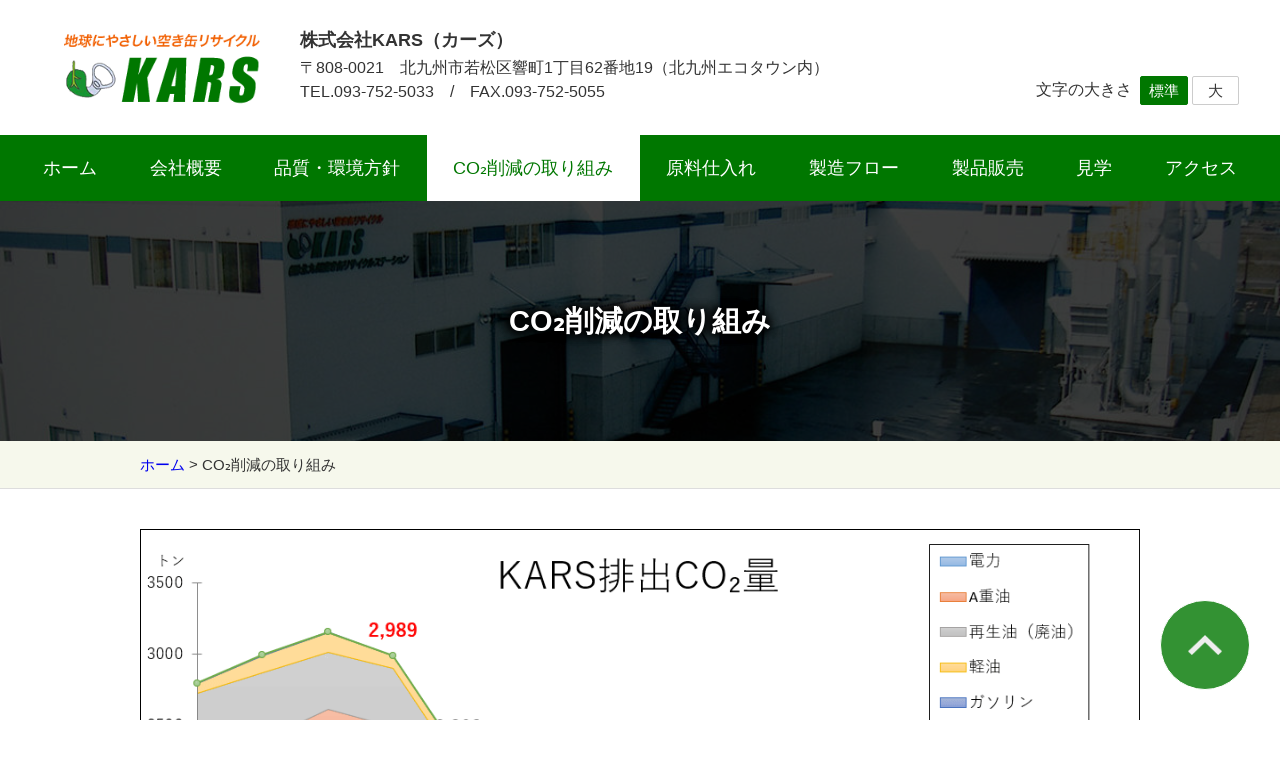

--- FILE ---
content_type: text/html; charset=UTF-8
request_url: https://k-ars.co.jp/co2/
body_size: 2149
content:
<!DOCTYPE html>
<html>
<head>
<meta charset="utf-8">
<meta name="viewport" content="width=device-width,initial-scale=1.0,minimum-scale=1.0,maximum-scale=1.0,user-scalable=no">
<meta name="format-detection" content="telephone=no">
<title>CO₂削減の取り組み｜株式会社KARS</title>
<meta name="description" content=""/>
<meta name="keywords" content="空き缶,回収,再生,スチール,リサイクル,アルミ,プレス,再資源化,環境,エコロジー,資源ごみ,事業系一般廃棄物,Recycle,KARS,産廃,産業廃棄物,北九州市,エコタウン"/>
<link href="/favicon.ico" type="image/x-icon" rel="icon"/><link href="/favicon.ico" type="image/x-icon" rel="shortcut icon"/>
<script src="/js/jquery.min.js"></script>
<script src="/js/js.cookie.min.js"></script>
<script src="/js/common.js"></script>
<link rel="stylesheet" href="/css/style.css">


<script async src="https://www.googletagmanager.com/gtag/js?id=UA-177775150-1"></script>
<script>
window.dataLayer = window.dataLayer || [];
function gtag(){dataLayer.push(arguments);}
gtag('js', new Date());
gtag('config', 'UA-177775150-1');
</script>
</head>
<body id="co2_">

<div id="wrapper">
<header id="globalHeader">
<div class="inner">
<strong><a href="/"><img alt="株式会社カーズ：地球にやさしい空き缶リサイクル" src="/img/common/logo.png" class="logo"></a></strong>
<div>
<strong>株式会社KARS（カーズ）</strong>
<p>
〒808-0021　北九州市若松区響町1丁目62番地19（北九州エコタウン内）<br>
TEL.093-752-5033　/　FAX.093-752-5055
</p>
</div>
<dl>
<dt>文字の大きさ</dt>
<dd>
<ul class="fontSize">
<li><a href="javascript:void(0);" class="medium">標準</a></li>
<li><a href="javascript:void(0);" class="large">大</a></li>
</ul>
</dd>
</dl>
</div>
</header>
<nav id="globalNavi">
<ul class="clearfix">
<li><a href="/">ホーム</a></li>
<li><a href="/company/">会社概要</a></li>
<li><a href="/qe_policy/">品質・環境方針</a></li>
<li><a href="/co2/" class="active">CO₂削減の取り組み</a></li>
<li><a href="/buying/">原料仕入れ</a></li>
<li><a href="/flow/">製造フロー</a></li>
<li><a href="/product_sales/">製品販売</a></li>
<li><a href="/visit/">見学</a></li>
<li><a href="/access/">アクセス</a></li>
</ul>
</nav><div id="title">
<h1>CO₂削減の取り組み</h1>
</div>
<div id="path">

<div class="inner">
<a href="/">ホーム</a> &gt; <strong>CO₂削減の取り組み</strong></div></div>
<div id="contents">
<main>
<!-- BaserPageTagBegin -->
<!-- BaserPageTagEnd -->

<p style="text-align: center;"><img align="" alt="co2graph2_2025.png" src="/files/uploads/co2graph2_2025.png" /></p>

<p>2021年4月の気候サミットにて日本は、2050年カーボンニュートラルの長期目標と整合的で野心的な目標として、2030年度において温室効果ガスの2013年度からの46％削減を目指すことを宣言しました。</p>

<p>弊社もこの目標達成に向けて、CO₂削減に対する取り組みを行っております。<br />
2013年度のCO₂排出量2,989tに対し、2024年度は1,134t（62.0％減）。<br />
また、2024年度の製品１トン当たりのCO₂排出量は251kgという結果になっております。</p>

<p>&nbsp;</p>
</main>
</div>
<div id="copyright">
  <ul class="menu">
    <li><a href="/blog/">KARS通信</a></li>
    <li><a href="/sitemap/">サイトマップ</a></li>
    <li><a href="/policy/">サイトポリシー</a></li>
    <li><a href="/privacy/">プライバシーポリシー</a></li>
    <li><a href="/contact/">お問い合わせ</a></li>
  </ul>
  <p>Copyright &copy; KARS Co., Ltd. All Rights Reserved.</p>
</div>
<a href="#globalHeader" id="pagetop"></a>
<div id="overlay"></div>
  <a href="javascript:void(0);" id="sp">
    <span></span>
    <span></span>
    <span></span>
    <p>MENU</p>
  </a>
<nav id="spNavi">
  <ul>
    <li><a href="/">ホーム</a></li>
    <li><a href="/company/">会社概要</a></li>
    <li><a href="/qe_policy/">品質・環境方針</a></li>
    <li><a href="/co2/">CO₂削減の取り組み</a></li>
    <li><a href="/buying/">原料仕入れ</a></li>
    <li><a href="/flow/">製造フロー</a></li>
    <li><a href="/product_sales/">製品販売</a></li>
    <li><a href="/visit/">見学</a></li>
    <li><a href="/access/">アクセス</a></li>
    <li><a href="/contact/">お問い合わせ</a></li>
    <li><a href="/sitemap/">サイトマップ</a></li>
    <li><a href="/policy/">サイトポリシー</a></li>
    <li><a href="/privacy/">プライバシーポリシー</a></li>
  </ul>
</nav>

</div>
<div id="recruit_b">
<a href="/recruit/">
<p class="midashi">求人募集</p>
<p class="middle">ただいま<br>社員募集中</p>
<p>詳しくはこちら</p>
</a>
</div>
</body>
</html>

--- FILE ---
content_type: text/css
request_url: https://k-ars.co.jp/css/style.css
body_size: 2648
content:
@charset "UTF-8";
@font-face { font-family: YuGothicM; src: local(Yu Gothic Medium); }

* { margin: 0; padding: 0; }
body { color: #333; font-family: YuGothic,YuGothicM,Meiryo,'メイリオ','ＭＳ Ｐゴシック',sans-serif; font-size: 100%; line-height: 1.8; -webkit-text-size-adjust: 100%; }
img { border: 0; vertical-align: top; -ms-interpolation-mode: bicubic; }
a { outline: none; }
a:link { color: #; text-decoration: none; }
a:visited { color: #; text-decoration: none; }
a:hover { color: #; text-decoration: underline; transition: all 0.3s ease; }
a:hover img { opacity: 0.8; transition: all 0.3s ease; }
button { background: transparent; border: none; appearance: none; cursor: pointer; outline: none; }
.clearfix:after { content: ''; display: block; clear: both; }

@media screen and (max-width: 767px) {
body { font-size: 90%; }
}

/* --------------------------------------------------
	ヘッダ
-------------------------------------------------- */

header#globalHeader {}
header#globalHeader div.inner { margin: 0 auto; width: 1200px; height: 135px; position: relative; }
header#globalHeader img.logo { width: 196px; height: auto; position: absolute; top: 34px; left: 24px; }
header#globalHeader div div { position: absolute; top: 25px; left: 260px; }
header#globalHeader div div strong { font-size: 110%; }
header#globalHeader div div p { line-height: 1.5; }
/*
header#globalHeader ul.menu { list-style: none; position: absolute; top: 24px; right: 0; }
header#globalHeader ul.menu li { margin-left: 30px; float: left; }
header#globalHeader ul.menu li a { padding-left: 24px; background: url(../img/common/naviArrow.png) 0 center no-repeat; background-size: 16px auto; color: #333; display: block; }
*/
header#globalHeader dl { display: table; position: absolute; bottom: 30px; right: 0; }
header#globalHeader dt { padding-right: 0.5em; display: table-cell; vertical-align: middle; }
header#globalHeader dd { display: table-cell; vertical-align: middle; }
header#globalHeader dd ul.fontSize { list-style: none; }
header#globalHeader dd li { display: inline; }
header#globalHeader dd a { width: 3em; border: solid 1px #ccc; border-radius: 2px; color: #333; font-size: 95%; text-align: center; display: inline-block; }
header#globalHeader dd a.active { background: #070; border: solid 1px #070; color: #fff; }
header#globalHeader dd a:hover { background: #070; border: solid 1px #070; color: #fff; text-decoration: none; }
nav#globalNavi { background: #070; text-align: center; }
nav#globalNavi ul { list-style: none; display: inline-block; vertical-align: bottom; }
nav#globalNavi li { float: left; }
nav#globalNavi li a { padding: 1em 1.5em; color: #fff; font-size: 110%; display: inline-block; }
nav#globalNavi li a:hover, nav#globalNavi li a.active { background: #fff; color: #070; text-decoration: none; }

@media screen and (max-width: 767px) {
header#globalHeader div.inner { padding: 20px 0; width: auto; height: auto; }
header#globalHeader img.logo { margin: 0 auto 15px; width: 135px; display: block; position: static; left: 0; right: 0; }

header#globalHeader div div { padding: 0 10px; position: static; }

/*
header#globalHeader ul.menu { display: none; }
*/
header#globalHeader dl { display: none; }
nav#globalNavi { display: none; }
}

/* --------------------------------------------------
	タイトル
-------------------------------------------------- */

div#title { height: 240px; background: url(../img/common/title.jpg) center no-repeat; background-size: cover; text-align: center; line-height: 240px; position: relative; }
div#title::after { content: ''; width: 100%; height: 240px; background: rgba(0,0,0,0.75); position: absolute; top: 0; left: 0; }
div#title h1 { color: #fff; font-size: 180%; text-shadow:	black 1px 1px 10px, black -1px 1px 10px, black 1px -1px 10px, black -1px -1px 10px; position: relative; z-index: 2; }

@media screen and (max-width: 767px) {
div#title { height: 180px; line-height: 180px; }
div#title::after { height: 180px; }
div#title h1 { font-size: 130%; }
}

/* --------------------------------------------------
	パンくず
-------------------------------------------------- */

div#path { background: #f6f8ec; border-bottom: solid 1px #ddd; font-size: 95%; }
div#path div.inner { margin: 0 auto; padding: 10px 0; width: 1000px; }
div#path strong { font-weight: normal; }

@media screen and (max-width: 767px) {
div#path { font-size: 90%; }
div#path div.inner { padding: 5px 10px; width: auto; }
}

/* --------------------------------------------------
	コンテンツ
-------------------------------------------------- */

div#contents { margin: 0 auto; padding: 40px 0 70px; width: 1000px; }

@media screen and (max-width: 767px) {
div#contents { padding: 30px 0 0; width: auto; }
}

/* --------------------------------------------------
	メイン
-------------------------------------------------- */

main { display: block; }
main h2 { margin-bottom: 1em; padding: 8px 0 8px 50px; background: #f4f4f4; border: solid 1px #ddd; border-bottom: solid 5px #070; border-radius: 4px 4px 0 0; font-size: 120%; position: relative; }
main h2::before { content: ''; margin-top: -10px; width: 20px; height: 20px; background: #070; border-radius: 10px; display: block; position: absolute; top: 50%; left: 20px; }
main h2::after { content: ''; margin-top: -5px; width: 10px; height: 10px; background: #f4f4f4; border-radius: 5px; position: absolute; top: 50%; left: 25px; }
main h2 a.more { margin-top: -9px; padding-left: 24px; height: 18px; background: url(../img/common/listArrow.png) 0 center no-repeat; background-size: 18px auto; color: #333; font-size: initial; font-weight: normal; line-height: 18px; display: block; position: absolute; top: 50%; right: 20px; }
main h2:not(:first-child) { margin: 1.5em 0 1em; }
main h3 { margin: 1em 0; padding: 5px 15px; background: #f6f8ec; border: solid 1px #ddd; font-size: 110%; }
main p { margin: 1em 0; }
main > p { margin: 0 0 1em; }
main ul, main ol { margin: 1em 0 1em 1.75em; }
main table { margin: 1em 0; width: 100%; border-collapse: collapse; }
main th { padding: 10px 20px; background: #f4f4f4; border: solid 1px #ccc; }
main td { padding: 10px 15px; border: solid 1px #ccc; }
main td ul, main td ol { margin: 0 0 0 1.75em; }
main img { max-width: 100%; height: auto; }
main .flex{display:flex;}
main .flex p {flex:1;padding:10px;}
main .normal{display:inline-block;font-size:0.8rem;padding:0 5px;margin:0 5px;border-radius:4px;background:#ccc;}
main .required{display:inline-block;font-size:0.8rem;padding:0 5px;margin:0 5px;border-radius:4px;background:#c00;color:white;}

@media screen and (max-width: 767px) {
main { padding: 0 10px; float: none; }
main h2 { margin-bottom: 0.75em; padding: 6px 12px 6px 36px; border-bottom: solid 4px #070; font-size: 110%; }
main h2::before { margin-top: -8px; width: 16px; height: 16px; border-rdaius: 8px; left: 12px; }
main h2::after { margin-top: -4px; width: 8px; height: 8px; left: 16px; }
main h2 a.more { font-size: 80%; }
main table { border-top: solid 1px #ccc; }
main th { padding: 8px 12px; width: 100%; border-width: 0 1px; display: block; box-sizing: border-box; }
main td { padding: 8px 12px; width: 100%; display: block; box-sizing: border-box; }
main .flex{display:block;}
main .flex p {padding:0px;}
}

/* --------------------------------------------------
	フッタ
-------------------------------------------------- */

footer#globalFooter { background: #f6f8ec; border-top: solid 2px #070; }
footer#globalFooter div.inner { margin: 0 auto; padding: 60px 0; width: 1200px; position: relative; }
footer#globalFooter ul { list-style: none; position: absolute; top: 40px; right: 0; }
footer#globalFooter li { margin-left: 24px; float: left; }
footer#globalFooter dl {}
footer#globalFooter dt { width: 200px; text-align: center; float: left; }
footer#globalFooter dt img { width: 123px; height: auto; }
footer#globalFooter dd { width: 970px; float: right; }
div#copyright { padding: 30px 0 50px; background: #070; color: #fff; text-align: center; }
div#copyright ul { margin-bottom: 20px; list-style: none; }
div#copyright li { margin: 0 1em; display: inline; }
div#copyright li a { padding-left: 18px; background: url(../img/common/menuArrow.png) 0 center no-repeat; background-size: 12px auto; color: #fff; }
div#copyright p { font-size: 90%; }
a#pagetop { width: 88px; height: 88px; background: rgba(0,119,0,0.8) url(../img/common/pagetop.png) center no-repeat; background-size: 34px auto; border: solid 1px #fff; border-radius: 45px; display: block; position: fixed; bottom: 30px; right: 30px; }
a#sp, nav#spNavi { display: none; }

@media screen and (max-width: 767px) {
footer#globalFooter div.inner { padding: 20px 10px; width: auto; text-align: center; }
footer#globalFooter ul { margin-bottom: 20px; position: static; }
footer#globalFooter li { margin: 0 5px; float: none; display: inline; }
footer#globalFooter li img { width: 50px; height: auto; }
footer#globalFooter dt { margin-bottom: 15px; width:auto; float: none; }
footer#globalFooter dd { width: auto;font-size: 90%;  float: none; }
div#copyright { padding: 30px 10px; font-size: 80%; }
a#pagetop { width: 40px; height: 40px; background-size: 16px auto; }
div#overlay { width: 100%; height: 0; background: rgba(255,255,255,0.9); position: absolute; top: 0; left: 0; z-index: 100; }
a#sp { width: 48px; height: 48px; background: #070; border-radius: 3px; color: #fff; font-size: 12px; text-align: center; text-decoration: none; line-height: 1; display: block; position: fixed; top: 40px; right: 10px; z-index: 102; transform: translateY(-50%); }
a#sp span { margin: 0 auto; width: 32px; height: 2px; background: #fff; display: block; position: absolute; left: 0; right: 0; transition: all 0.3s; }
a#sp span:nth-of-type(1) { top: 8px; }
a#sp span:nth-of-type(2) { top: 16px; }
a#sp span:nth-of-type(3) { top: 24px; }
a#sp p { width: 100%; position: absolute; bottom: 4px; }
a#sp.active { background: none; color: #fff; }
a#sp.active span { background: #fff; }
a#sp.active span:nth-of-type(1) { transform: translateY(8px) rotate(-45deg); }
a#sp.active span:nth-of-type(2) { opacity: 0; }
a#sp.active span:nth-of-type(3) { transform: translateY(-8px) rotate(45deg); }
nav#spNavi { padding: 30px 0; width: 100%; background: #070; display: none; position: absolute; top: 0; left: 0; z-index: 101; }
nav#spNavi ul { list-style: none; }
nav#spNavi li { padding: 1em 0; text-align: center; }
nav#spNavi a { color: #fff; }
}

/* --------------------------------------------------
	印刷用
-------------------------------------------------- */

@media print {
body { font-size: 130%; zoom: 0.8; }
div#title { height: 200px; line-height: 200px; }
div#title::after { height: 200px; }
a#pagetop { display: none; }
/*追記*/
header ul.menu{display:none;}
header#globalHeader dl{display:none;}
#copyright{display:none;}
nav#globalNavi{display:none;}
#path{display:nonoe;}
div#contents{width:100%;}
div#path{display:none;}
}



#recruit_b {
  display: none;
}

--- FILE ---
content_type: application/javascript
request_url: https://k-ars.co.jp/js/common.js
body_size: 603
content:
$(window).on('scroll',function () {
	if ($(this).scrollTop() > 100) {
		$('a#pagetop').fadeIn();
	} else {
		$('a#pagetop').fadeOut();
	}
});
$(function(){
	$('a[href^="#"]').on('click',function(){
		var Hash = $(this.hash);
		var HashOffset = $(Hash).offset().top;
		$('html,body').animate({
			scrollTop: HashOffset
		}, 1000);
		return false;
	});
	$('a#sp').on('click',function(){
		$('html,body').animate({scrollTop:0},100);
		if (!$(this).hasClass('active')) {
			if ($(window).height() > $('nav#globalNavi').height()) {
				$('div#wrapper').css({
					height: $(window).height(),
					overflow: 'hidden',
				});
			} else {
				$('div#wrapper').css({
					height: $('nav#globalNavi').height()+60,
					overflow: 'hidden',
				});
			}
			$(this).addClass('active');
			$('nav#spNavi').fadeIn();
			if ($('body').outerHeight() > $(document).height()) {
				$('div#overlay').css('height',$('body').outerHeight());
			} else {
				$('div#overlay').css('height',$(document).height());
			}
		} else {
			$('div#wrapper').css({
				height: 'auto',
				overflow: 'auto',
			});
			$(this).removeClass('active');
			$('nav#spNavi').fadeOut();
			$('div#overlay').css('height','0');
		}
	});
	$('div#overlay').on('click',function(){
		$('nav#globalNavi a.close').css('display','none');
		$('nav#globalNavi').css('display','none');
		$('div#overlay').fadeOut();
	});
});
// フォントサイズ
$(function(){
	$('div#contents').css('fontSize',Cookies.get('karsFontSize')+'%');
	var fontSize = 100;
	if (Cookies.get('karsFontSize') == 110) {
		$('ul.fontSize a.large').addClass('active');
	} else {
		$('ul.fontSize a.medium').addClass('active');
	}
	$('ul.fontSize a.large').click(function(){
		fontSize = 110;
		$('div#contents').css('fontSize',fontSize+'%');
		Cookies.set('karsFontSize',fontSize,{expires:30});
		$('ul.fontSize a.medium').removeClass('active');
		$(this).addClass('active');
		return false;
	});
	$('ul.fontSize a.medium').click(function(){
		fontSize = 100;
		$('div#contents').css('fontSize',fontSize+'%');
		Cookies.set('karsFontSize',fontSize,{expires:30});
		$('ul.fontSize a.large').removeClass('active');
		$(this).addClass('active');
		return false;
	});
});
